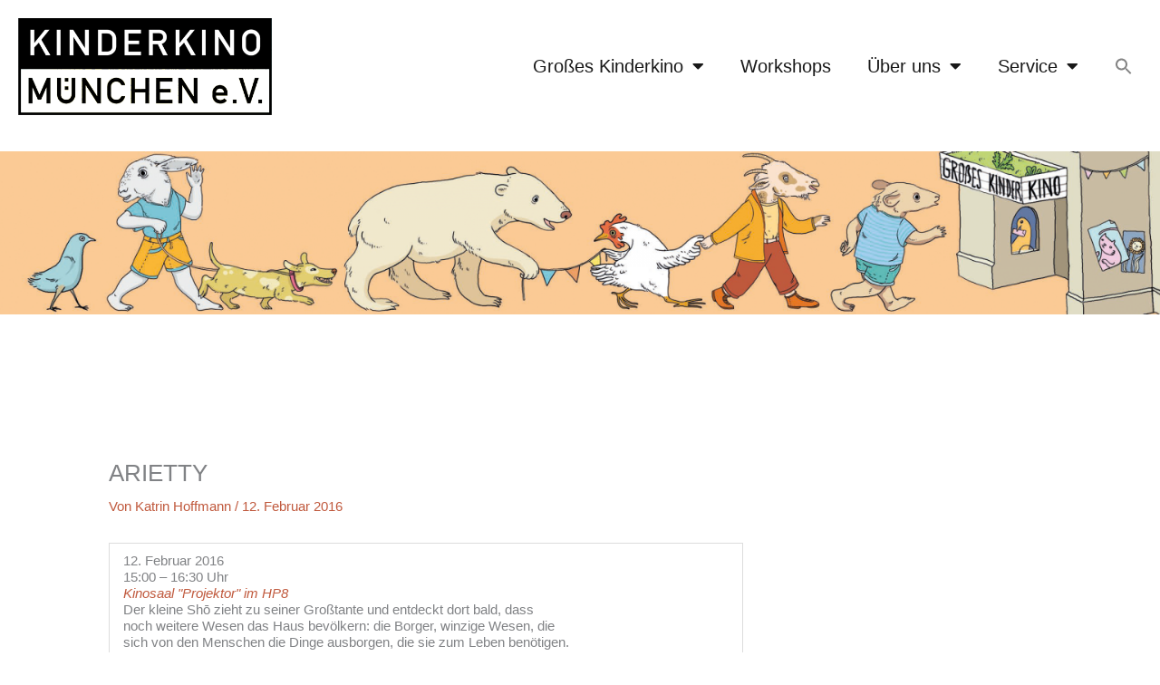

--- FILE ---
content_type: text/css
request_url: https://www.kinderkino-muenchen.de/wordpress/wp-content/uploads/elementor/css/post-2079.css?ver=1762970511
body_size: 420
content:
.elementor-kit-2079{--e-global-color-primary:#3A3A3A;--e-global-color-secondary:#3A3A3A;--e-global-color-text:#191919;--e-global-color-accent:#C0593D;--e-global-color-4fcdf59:#F6AE30;--e-global-color-b5b914c:#60BCB8;--e-global-color-18b21f9:#7ABA51;--e-global-color-e877f21:#FFFFFF;--e-global-color-9264f5d:#F3F3F3;--e-global-color-d78de80:#000000;--e-global-typography-primary-font-family:"Open Sans";--e-global-typography-primary-font-size:32px;--e-global-typography-primary-font-weight:400;--e-global-typography-primary-line-height:1.3em;--e-global-typography-secondary-font-family:"Open Sans";--e-global-typography-secondary-font-size:30px;--e-global-typography-secondary-font-weight:400;--e-global-typography-secondary-line-height:1.3em;--e-global-typography-text-font-family:"Open Sans";--e-global-typography-text-font-size:18px;--e-global-typography-text-font-weight:400;--e-global-typography-text-line-height:1.3em;--e-global-typography-accent-font-family:"Open Sans";--e-global-typography-accent-font-size:32px;--e-global-typography-accent-font-weight:600;--e-global-typography-accent-line-height:1.3em;}.elementor-kit-2079 e-page-transition{background-color:#FFBC7D;}.elementor-section.elementor-section-boxed > .elementor-container{max-width:1280px;}.e-con{--container-max-width:1280px;}.elementor-widget:not(:last-child){margin-block-end:10px;}.elementor-element{--widgets-spacing:10px 10px;--widgets-spacing-row:10px;--widgets-spacing-column:10px;}{}h1.entry-title{display:var(--page-title-display);}@media(max-width:1024px){.elementor-section.elementor-section-boxed > .elementor-container{max-width:1024px;}.e-con{--container-max-width:1024px;}}@media(max-width:767px){.elementor-section.elementor-section-boxed > .elementor-container{max-width:767px;}.e-con{--container-max-width:767px;}}

--- FILE ---
content_type: text/css
request_url: https://www.kinderkino-muenchen.de/wordpress/wp-content/uploads/elementor/css/post-2096.css?ver=1762970511
body_size: 1349
content:
.elementor-2096 .elementor-element.elementor-element-adb3999 > .elementor-container > .elementor-column > .elementor-widget-wrap{align-content:center;align-items:center;}.elementor-2096 .elementor-element.elementor-element-adb3999:not(.elementor-motion-effects-element-type-background), .elementor-2096 .elementor-element.elementor-element-adb3999 > .elementor-motion-effects-container > .elementor-motion-effects-layer{background-color:var( --e-global-color-e877f21 );}.elementor-2096 .elementor-element.elementor-element-adb3999{transition:background 0.3s, border 0.3s, border-radius 0.3s, box-shadow 0.3s;padding:0px 0px 0px 0px;}.elementor-2096 .elementor-element.elementor-element-adb3999 > .elementor-background-overlay{transition:background 0.3s, border-radius 0.3s, opacity 0.3s;}.elementor-2096 .elementor-element.elementor-element-16645a0 > .elementor-element-populated{padding:20px 20px 20px 20px;}.elementor-widget-theme-site-logo .widget-image-caption{color:var( --e-global-color-text );font-family:var( --e-global-typography-text-font-family ), Sans-serif;font-size:var( --e-global-typography-text-font-size );font-weight:var( --e-global-typography-text-font-weight );line-height:var( --e-global-typography-text-line-height );}.elementor-2096 .elementor-element.elementor-element-bbd630e{text-align:left;}.elementor-widget-nav-menu .elementor-nav-menu .elementor-item{font-family:var( --e-global-typography-primary-font-family ), Sans-serif;font-size:var( --e-global-typography-primary-font-size );font-weight:var( --e-global-typography-primary-font-weight );line-height:var( --e-global-typography-primary-line-height );}.elementor-widget-nav-menu .elementor-nav-menu--main .elementor-item{color:var( --e-global-color-text );fill:var( --e-global-color-text );}.elementor-widget-nav-menu .elementor-nav-menu--main .elementor-item:hover,
					.elementor-widget-nav-menu .elementor-nav-menu--main .elementor-item.elementor-item-active,
					.elementor-widget-nav-menu .elementor-nav-menu--main .elementor-item.highlighted,
					.elementor-widget-nav-menu .elementor-nav-menu--main .elementor-item:focus{color:var( --e-global-color-accent );fill:var( --e-global-color-accent );}.elementor-widget-nav-menu .elementor-nav-menu--main:not(.e--pointer-framed) .elementor-item:before,
					.elementor-widget-nav-menu .elementor-nav-menu--main:not(.e--pointer-framed) .elementor-item:after{background-color:var( --e-global-color-accent );}.elementor-widget-nav-menu .e--pointer-framed .elementor-item:before,
					.elementor-widget-nav-menu .e--pointer-framed .elementor-item:after{border-color:var( --e-global-color-accent );}.elementor-widget-nav-menu{--e-nav-menu-divider-color:var( --e-global-color-text );}.elementor-widget-nav-menu .elementor-nav-menu--dropdown .elementor-item, .elementor-widget-nav-menu .elementor-nav-menu--dropdown  .elementor-sub-item{font-family:var( --e-global-typography-accent-font-family ), Sans-serif;font-size:var( --e-global-typography-accent-font-size );font-weight:var( --e-global-typography-accent-font-weight );}.elementor-2096 .elementor-element.elementor-element-eb7baab .elementor-menu-toggle{margin:0 auto;}.elementor-2096 .elementor-element.elementor-element-eb7baab .elementor-nav-menu .elementor-item{font-family:"Open Sans", Sans-serif;font-size:20px;font-weight:400;line-height:1.3em;}.elementor-2096 .elementor-element.elementor-element-eb7baab .elementor-nav-menu--main .elementor-item.elementor-item-active{color:var( --e-global-color-b5b914c );}.elementor-2096 .elementor-element.elementor-element-eb7baab .elementor-nav-menu--main:not(.e--pointer-framed) .elementor-item.elementor-item-active:before,
					.elementor-2096 .elementor-element.elementor-element-eb7baab .elementor-nav-menu--main:not(.e--pointer-framed) .elementor-item.elementor-item-active:after{background-color:var( --e-global-color-b5b914c );}.elementor-2096 .elementor-element.elementor-element-eb7baab .e--pointer-framed .elementor-item.elementor-item-active:before,
					.elementor-2096 .elementor-element.elementor-element-eb7baab .e--pointer-framed .elementor-item.elementor-item-active:after{border-color:var( --e-global-color-b5b914c );}.elementor-2096 .elementor-element.elementor-element-eb7baab .elementor-nav-menu--dropdown a:hover,
					.elementor-2096 .elementor-element.elementor-element-eb7baab .elementor-nav-menu--dropdown a:focus,
					.elementor-2096 .elementor-element.elementor-element-eb7baab .elementor-nav-menu--dropdown a.elementor-item-active,
					.elementor-2096 .elementor-element.elementor-element-eb7baab .elementor-nav-menu--dropdown a.highlighted,
					.elementor-2096 .elementor-element.elementor-element-eb7baab .elementor-menu-toggle:hover,
					.elementor-2096 .elementor-element.elementor-element-eb7baab .elementor-menu-toggle:focus{color:var( --e-global-color-text );}.elementor-2096 .elementor-element.elementor-element-eb7baab .elementor-nav-menu--dropdown a:hover,
					.elementor-2096 .elementor-element.elementor-element-eb7baab .elementor-nav-menu--dropdown a:focus,
					.elementor-2096 .elementor-element.elementor-element-eb7baab .elementor-nav-menu--dropdown a.elementor-item-active,
					.elementor-2096 .elementor-element.elementor-element-eb7baab .elementor-nav-menu--dropdown a.highlighted{background-color:var( --e-global-color-4fcdf59 );}.elementor-2096 .elementor-element.elementor-element-eb7baab .elementor-nav-menu--dropdown .elementor-item, .elementor-2096 .elementor-element.elementor-element-eb7baab .elementor-nav-menu--dropdown  .elementor-sub-item{font-family:"Open Sans", Sans-serif;font-size:18px;font-weight:600;}.elementor-2096 .elementor-element.elementor-element-bbd16a8{margin-top:20px;margin-bottom:20px;}.elementor-2096 .elementor-element.elementor-element-97a5493 > .elementor-element-populated{margin:0px 0px 0px 0px;--e-column-margin-right:0px;--e-column-margin-left:0px;padding:0px 0px 0px 0px;}.elementor-widget-image .widget-image-caption{color:var( --e-global-color-text );font-family:var( --e-global-typography-text-font-family ), Sans-serif;font-size:var( --e-global-typography-text-font-size );font-weight:var( --e-global-typography-text-font-weight );line-height:var( --e-global-typography-text-line-height );}.elementor-2096 .elementor-element.elementor-element-e3531a8{text-align:center;}.elementor-2096 .elementor-element.elementor-element-7f1ebea{margin-top:20px;margin-bottom:20px;}.elementor-2096 .elementor-element.elementor-element-7806f76 > .elementor-element-populated{margin:0px 0px 0px 0px;--e-column-margin-right:0px;--e-column-margin-left:0px;padding:0px 0px 0px 0px;}.elementor-2096 .elementor-element.elementor-element-a95fc59{text-align:center;}.elementor-theme-builder-content-area{height:400px;}.elementor-location-header:before, .elementor-location-footer:before{content:"";display:table;clear:both;}@media(min-width:768px){.elementor-2096 .elementor-element.elementor-element-16645a0{width:25%;}.elementor-2096 .elementor-element.elementor-element-37a1d2a{width:75%;}.elementor-2096 .elementor-element.elementor-element-97a5493{width:100%;}.elementor-2096 .elementor-element.elementor-element-7806f76{width:100%;}}@media(max-width:1024px){.elementor-widget-theme-site-logo .widget-image-caption{font-size:var( --e-global-typography-text-font-size );line-height:var( --e-global-typography-text-line-height );}.elementor-widget-nav-menu .elementor-nav-menu .elementor-item{font-size:var( --e-global-typography-primary-font-size );line-height:var( --e-global-typography-primary-line-height );}.elementor-widget-nav-menu .elementor-nav-menu--dropdown .elementor-item, .elementor-widget-nav-menu .elementor-nav-menu--dropdown  .elementor-sub-item{font-size:var( --e-global-typography-accent-font-size );}.elementor-widget-image .widget-image-caption{font-size:var( --e-global-typography-text-font-size );line-height:var( --e-global-typography-text-line-height );}}@media(max-width:767px){.elementor-widget-theme-site-logo .widget-image-caption{font-size:var( --e-global-typography-text-font-size );line-height:var( --e-global-typography-text-line-height );}.elementor-widget-nav-menu .elementor-nav-menu .elementor-item{font-size:var( --e-global-typography-primary-font-size );line-height:var( --e-global-typography-primary-line-height );}.elementor-widget-nav-menu .elementor-nav-menu--dropdown .elementor-item, .elementor-widget-nav-menu .elementor-nav-menu--dropdown  .elementor-sub-item{font-size:var( --e-global-typography-accent-font-size );}.elementor-widget-image .widget-image-caption{font-size:var( --e-global-typography-text-font-size );line-height:var( --e-global-typography-text-line-height );}}/* Start custom CSS for section, class: .elementor-element-adb3999 */.elementor-2096 .elementor-element.elementor-element-adb3999.elementor-sticky--effects{
   background-color: rgba(255,255,255,.8)!important
}

.elementor-2096 .elementor-element.elementor-element-adb3999{
   transition: background-color 1s ease !important;
}

.elementor-2096 .elementor-element.elementor-element-adb3999.elementor-sticky--effects >.elementor-container{
   min-height: 100px;
}

.elementor-2096 .elementor-element.elementor-element-adb3999 > .elementor-container{
   transition: min-height 1s ease !important;
}/* End custom CSS */

--- FILE ---
content_type: text/javascript
request_url: https://www.kinderkino-muenchen.de/wordpress/wp-content/plugins/modern-events-calendar/assets/js/googlemap.js?ver=7.27.0
body_size: 4011
content:
// MEC GOOGLE MAPS PLUGIN
(function ($)
{
    $.fn.mecGoogleMaps = function (options)
    {
        // Default Options
        var settings = $.extend({
            // These are the defaults.
            latitude: 0,
            longitude: 0,
            autoinit: true,
            fullscreen_button: false,
            zoom: 14,
            icon: '../img/m-01.png',
            markers: {},
            sf: {},
            geolocation: 0,
            getDirection: 0,
            directionOptions: {
                form: '#mec_get_direction_form',
                reset: '.mec-map-get-direction-reset',
                addr: '#mec_get_direction_addr',
                destination: {}
            },
            month_navigator: 0,
            sf: {},
        }, options);

        var getMarkersLock = false;

        // Initialize Month Navigator
        if (settings.month_navigator) initMonthNavigator();

        var bounds;
        var map;
        var infowindow;
        var loadedMarkers = [];
        var markerCluster;

        var canvas = this;
        var DOM = canvas[0];

        // Init the Map
        if (settings.autoinit) init();

        function init()
        {
            // Search Widget
            if (settings.sf.container !== '' && false == $(settings.sf.container).hasClass('mec-skin-map-search-init'))
            {

                $(settings.sf.container).mecSearchForm({
                    id: settings.id,
                    atts: settings.atts,
                    callback: function (atts)
                    {
                        settings.atts = atts;
                        getMarkers();
                    }
                });

                $(settings.sf.container).addClass('mec-skin-map-search-init');
            }

            if (typeof google === 'undefined')
            {
                setTimeout(init, 1000);
                return;
            }

            // Create the options
            bounds = new google.maps.LatLngBounds();
            var center = new google.maps.LatLng(settings.latitude, settings.longitude);

            var mapOptions = {
                scrollwheel: false,
                mapTypeId: google.maps.MapTypeId.ROADMAP,
                center: center,
                zoom: settings.zoom,
                styles: settings.styles,
                fullscreenControl: settings.fullscreen_button
            };

            // Init map
            map = new google.maps.Map(DOM, mapOptions);

            // Init Infowindow
            infowindow = new google.maps.InfoWindow({
                pixelOffset: new google.maps.Size(0, -37)
            });

            // Load Markers
            loadMarkers(settings.markers);

            var clusterCalculator = function (markers, numStyles)
            {
                var weight = 0;

                for (var i = 0; i < markers.length; ++i)
                {
                    weight += markers[i].weight;
                }

                return {
                    text: weight,
                    index: Math.min(String(weight).length, numStyles)
                };
            };

            var markerClusterOptions = {
                styles: [{
                    height: 53,
                    url: settings.clustering_images + '1.png',
                    width: 53,
                    textColor: '#fff'
                },
                    {
                        height: 56,
                        url: settings.clustering_images + '2.png',
                        width: 56,
                        textColor: '#000'
                    },
                    {
                        height: 66,
                        url: settings.clustering_images + '3.png',
                        width: 66,
                        textColor: '#fff'
                    },
                    {
                        height: 78,
                        url: settings.clustering_images + '4.png',
                        width: 78,
                        textColor: '#fff'
                    },
                    {
                        height: 90,
                        url: settings.clustering_images + '5.png',
                        width: 90,
                        textColor: '#fff'
                    }
                ]
            };

            markerCluster = new MarkerClusterer(map, null, markerClusterOptions);

            markerCluster.setCalculator(clusterCalculator);
            markerCluster.addMarkers(loadedMarkers);

            // Initialize get direction feature
            if (settings.getDirection === 1) initSimpleGetDirection();
            else if (settings.getDirection === 2) initAdvancedGetDirection();

            // Geolocation focus.
            var permission = false;

            if (typeof navigator.permissions !== 'undefined')
            {
                navigator.permissions.query({
                    name: 'geolocation'
                }).then(function (result)
                {
                    if (!settings.geolocation_focus) permission = true;

                    result.onchange = function ()
                    {
                        if (result.state === 'granted') permission = true;
                    }
                });
            }

            // Geolocation
            if ((settings.geolocation !== 'undefined' && settings.geolocation) && navigator.geolocation)
            {
                navigator.geolocation.getCurrentPosition(function (position)
                {
                    if (permission)
                    {
                        var center = new google.maps.LatLng(position.coords.latitude, position.coords.longitude);
                        var zoom = map.getZoom();

                        if (zoom <= 6) zoom = zoom + 5;
                        else if (zoom <= 10) zoom = zoom + 3;
                        else if (zoom <= 14) zoom = zoom + 2;
                        else if (zoom <= 18) zoom = zoom + 1;

                        map.panTo(center);
                        map.setZoom(zoom);
                    }
                });
            }
        }

        function initMonthNavigator()
        {
            // Remove the onclick event
            $("#mec_skin_" + settings.id + " .mec-load-month").off("click");

            // Add onclick event
            $("#mec_skin_" + settings.id + " .mec-load-month").on("click", function ()
            {
                var year = $(this).data("mec-year");
                var month = $(this).data("mec-month");

                getMarkers(year, month);
            });
        }

        function loadMarkers(markers)
        {
            var f = 0;
            for (var i in markers)
            {
                f++;
                var dataMarker = markers[i];

                var marker;
                if (typeof RichMarker !== 'undefined')
                {
                    marker = new RichMarker({
                        position: new google.maps.LatLng(dataMarker.latitude, dataMarker.longitude),
                        map: map,
                        event_ids: dataMarker.event_ids,
                        infowindow: dataMarker.infowindow,
                        lightbox: dataMarker.lightbox,
                        icon: (dataMarker.icon ? dataMarker.icon : settings.icon),
                        content: '<div class="mec-marker-container"><span class="mec-marker-wrap"><span class="mec-marker">' + dataMarker.count + '</span><span class="mec-marker-pulse-wrap"><span class="mec-marker-pulse"></span></span></span></div>',
                        shadow: 'none',
                        weight: dataMarker.count
                    });
                } else
                {
                    marker = new google.maps.Marker({
                        position: new google.maps.LatLng(dataMarker.latitude, dataMarker.longitude),
                        map: map,
                        icon: (dataMarker.icon ? dataMarker.icon : settings.icon),
                        label: dataMarker.count.toString()
                    });
                    marker.event_ids = dataMarker.event_ids;
                    marker.infowindow = dataMarker.infowindow;
                    marker.lightbox = dataMarker.lightbox;
                    marker.weight = dataMarker.count;
                }

                // Marker Info-Window
                if (Math.max(document.documentElement.clientWidth, window.innerWidth || 0) > 960)
                {
                    google.maps.event.addListener(marker, 'mouseover', function (event)
                    {
                        infowindow.close();
                        infowindow.setContent(this.infowindow);
                        infowindow.open(map, this);
                    });

                    // Marker Lightbox
                    google.maps.event.addListener(marker, 'click', function (event)
                    {
                        lity(this.lightbox);
                    });
                } else if (Math.max(document.documentElement.clientWidth, window.innerWidth || 0) <= 960)
                {
                    google.maps.event.addListener(marker, 'click', function (event)
                    {
                        infowindow.close();
                        infowindow.setContent(this.infowindow);
                        infowindow.open(map, this);
                        lity(this.lightbox);
                    });
                }

                // extend the bounds to include each marker's position
                bounds.extend(marker.position);

                // Added to Markers
                loadedMarkers.push(marker);
            }

            if (f > 1) map.fitBounds(bounds);

            // Set map center if only 1 marker found
            if (f === 1)
            {
                map.setCenter(new google.maps.LatLng(dataMarker.latitude, dataMarker.longitude));
            }

            $(document).trigger('mec_map_load_markers', [markers, settings]);
        }

        function renderMarkers(markers)
        {
            // Remove Markers
            removeMarkers();

            // Load Markers
            loadMarkers(markers);

            markerCluster.clearMarkers();
            markerCluster.addMarkers(loadedMarkers, false);
            markerCluster.redraw();
        }

        function getMarkers(year = null, month = null)
        {

            // Already Locked
            if (getMarkersLock) return;

            // Lock it
            getMarkersLock = true;

            // Add loader
            $("#mec_googlemap_canvas" + settings.id).addClass("mec-loading");

            // Add Loading Class
            if ($('.mec-modal-result').length === 0) $('.mec-wrap').append('<div class="mec-modal-result"></div>');
            $('.mec-modal-result').addClass('mec-month-navigator-loading');

            $.ajax({
                url: settings.ajax_url,
                data: "action=mec_map_get_markers&mec_year=" + year + "&mec_month=" + month + "&" + settings.atts,
                dataType: "json",
                type: "post",
                success: function (response)
                {

                    renderMarkers(response.markers);

                    // Append Month
                    $("#mec_skin_events_" + settings.id).append('<div class="mec-month-container" id="mec_monthly_view_month_' + settings.id + '_' + response.current_month + '" data-month-id="' + response.current_month + '">' + response.month + '</div>');

                    // Append Month Navigator
                    $("#mec_skin_" + settings.id + " .mec-skin-map-view-month-navigator-container").append('<div class="mec-month-navigator" id="mec_month_navigator_' + settings.id + '_' + response.current_month + '">' + response.navigator + '</div>');

                    // Remove loader
                    $("#mec_googlemap_canvas" + settings.id).removeClass("mec-loading");

                    $('.mec-modal-result').removeClass('mec-month-navigator-loading');

                    // Release the Lock
                    getMarkersLock = false;
                },
                error: function ()
                {
                    // Remove loader
                    $("#mec_googlemap_canvas" + settings.id).removeClass("mec-loading");
                    $('.mec-modal-result').removeClass('mec-month-navigator-loading');

                    // Release the Lock
                    getMarkersLock = false;
                }
            });
        }

        function removeMarkers()
        {
            bounds = new google.maps.LatLngBounds();

            if (loadedMarkers)
            {
                for (i = 0; i < loadedMarkers.length; i++) loadedMarkers[i].setMap(null);
                loadedMarkers.length = 0;
            }
        }

        var directionsDisplay;
        var directionsService;
        var startMarker;
        var endMarker;

        function initSimpleGetDirection()
        {
            $(settings.directionOptions.form).on('submit', function (event)
            {
                event.preventDefault();

                var from = $(settings.directionOptions.addr).val();
                var dest = new google.maps.LatLng(settings.directionOptions.destination.latitude, settings.directionOptions.destination.longitude);

                // Reset the direction
                if (typeof directionsDisplay !== 'undefined')
                {
                    directionsDisplay.setMap(null);
                    startMarker.setMap(null);
                    endMarker.setMap(null);
                }

                // Fade Google Maps canvas
                $(canvas).fadeTo(300, .4);

                directionsDisplay = new google.maps.DirectionsRenderer({
                    suppressMarkers: true
                });
                directionsService = new google.maps.DirectionsService();

                var request = {
                    origin: from,
                    destination: dest,
                    travelMode: google.maps.DirectionsTravelMode.DRIVING
                };

                directionsService.route(request, function (response, status)
                {
                    if (status === google.maps.DirectionsStatus.OK)
                    {
                        directionsDisplay.setDirections(response);
                        directionsDisplay.setMap(map);

                        var leg = response.routes[0].legs[0];
                        startMarker = new google.maps.Marker({
                            position: leg.start_location,
                            map: map,
                            icon: settings.directionOptions.startMarker,
                        });

                        endMarker = new google.maps.Marker({
                            position: leg.end_location,
                            map: map,
                            icon: settings.directionOptions.endMarker,
                        });
                    }

                    // Fade Google Maps canvas
                    $(canvas).fadeTo(300, 1);
                });

                // Show reset button
                $(settings.directionOptions.reset).removeClass('mec-util-hidden');
            });

            $(settings.directionOptions.reset).on('click', function (event)
            {
                $(settings.directionOptions.addr).val('');
                $(settings.directionOptions.form).submit();

                // Hide reset button
                $(settings.directionOptions.reset).addClass('mec-util-hidden');
            });
        }

        function initAdvancedGetDirection()
        {
            $(settings.directionOptions.form).on('submit', function (event)
            {
                event.preventDefault();

                var from = $(settings.directionOptions.addr).val();
                var url = 'https://maps.google.com/?saddr=' + encodeURIComponent(from) + '&daddr=' + settings.directionOptions.destination.latitude + ',' + settings.directionOptions.destination.longitude;

                window.open(url);
            });
        }

        return {
            init: function ()
            {
                init();
            }
        };
    };

}(jQuery));
